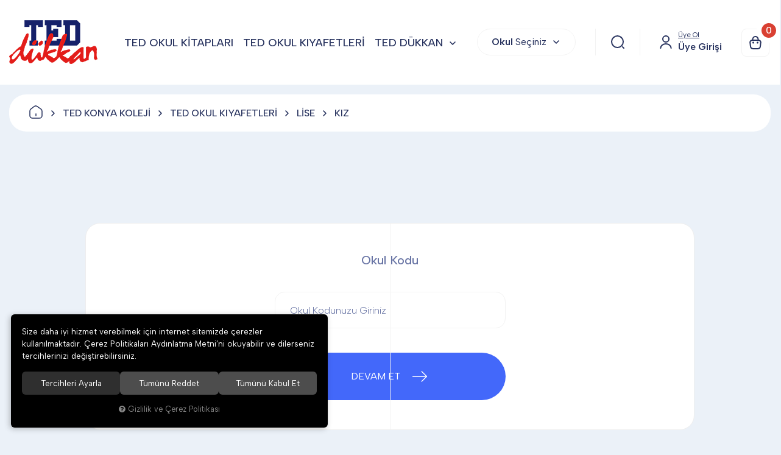

--- FILE ---
content_type: text/css
request_url: https://www.teddukkan.com.tr/themes/teddukkanyeniyeni/css/animations.min.css
body_size: 7214
content:
body,html{overflow-x:hidden}body{overflow-y:auto;height:100%}select,select.form-control{background-position:calc(100% - 15px) center}::-webkit-scrollbar{width:6px}::-webkit-scrollbar-track{background-color:#f6f6f6;border-radius:6px}::-webkit-scrollbar-thumb{background-color:#d0d0d0;border-radius:0;border-radius:6px}::-webkit-scrollbar-thumb:hover{background-color:silver}@-webkit-keyframes shine{100%{left:125%}}@keyframes shine{100%{left:125%}}@keyframes fadein{0%{opacity:0}100%{opacity:1}}@keyframes downtoup{0%{opacity:0;transform:translate(0,20px)}100%{opacity:1;transform:translate(0,0)}}@-moz-keyframes downtoup{0%{opacity:0;-moz-transform:translate(0,20px)}100%{opacity:1;-moz-transform:translate(0,0)}}@-webkit-keyframes downtoup{0%{opacity:0;-webkit-transform:translate(0,20px)}100%{opacity:1;-webkit-transform:translate(0,0)}}@-o-keyframes downtoup{0%{opacity:0;-o-transform:translate(0,20px)}100%{opacity:1;-o-transform:translate(0,0)}}@-ms-keyframes downtoup{0%{opacity:0;-ms-transform:translate(0,20px)}100%{opacity:1;-ms-transform:translate(0,0)}}@keyframes uptodown{0%{opacity:0;transform:translate(0,-20px)}100%{opacity:1;transform:translate(0,0)}}@-moz-keyframes uptodown{0%{opacity:0;-moz-transform:translate(0,-20px)}100%{opacity:1;-moz-transform:translate(0,0)}}@-webkit-keyframes uptodown{0%{opacity:0;-webkit-transform:translate(0,-20px)}100%{opacity:1;-webkit-transform:translate(0,0)}}@-o-keyframes uptodown{0%{opacity:0;-o-transform:translate(0,-20px)}100%{opacity:1;-o-transform:translate(0,0)}}@-ms-keyframes uptodown{0%{opacity:0;-ms-transform:translate(0,-20px)}100%{opacity:1;-ms-transform:translate(0,0)}}@keyframes downtoupcenter{0%{opacity:0;margin-top:20px}100%{opacity:1;margin-top:0}}@keyframes lefttoright{0%{opacity:0;transform:translate(-25px,0)}100%{opacity:1;transform:translate(0,0)}}@-moz-keyframes lefttoright{0%{opacity:0;-moz-transform:translate(-25px,0)}100%{opacity:1;-moz-transform:translate(0,0)}}@-webkit-keyframes lefttoright{0%{opacity:0;-webkit-transform:translate(-25px,0)}100%{opacity:1;-webkit-transform:translate(0,0)}}@-o-keyframes lefttoright{0%{opacity:0;-o-transform:translate(-25px,0)}100%{opacity:1;-o-transform:translate(0,0)}}@-ms-keyframes lefttoright{0%{opacity:0;-ms-transform:translate(-25px,0)}100%{opacity:1;-ms-transform:translate(0,0)}}@keyframes righttoleft{0%{opacity:0;transform:translate(25px,0)}100%{opacity:1;transform:translate(0,0)}}@-moz-keyframes righttoleft{0%{opacity:0;-moz-transform:translate(25px,0)}100%{opacity:1;-moz-transform:translate(0,0)}}@-webkit-keyframes righttoleft{0%{opacity:0;-webkit-transform:translate(25px,0)}100%{opacity:1;-webkit-transform:translate(0,0)}}@-o-keyframes righttoleft{0%{opacity:0;-o-transform:translate(25px,0)}100%{opacity:1;-o-transform:translate(0,0)}}@-ms-keyframes righttoleft{0%{opacity:0;-ms-transform:translate(25px,0)}100%{opacity:1;-ms-transform:translate(0,0)}}@-moz-keyframes scroll-left{0%{-moz-transform:translateX(100%)}100%{-moz-transform:translateX(-100%)}}@-webkit-keyframes scroll-left{0%{-webkit-transform:translateX(100%)}100%{-webkit-transform:translateX(-100%)}}@keyframes scroll-left{0%{-moz-transform:translateX(100%);-webkit-transform:translateX(100%);transform:translateX(100%)}100%{-moz-transform:translateX(-100%);-webkit-transform:translateX(-100%);transform:translateX(-100%)}}@-webkit-keyframes sk-bounce{0%,100%{-webkit-transform:scale(0)}50%{-webkit-transform:scale(1)}}@keyframes sk-bounce{0%,100%{transform:scale(0);-webkit-transform:scale(0)}50%{transform:scale(1);-webkit-transform:scale(1)}}@keyframes return{from{transform:rotate(0)}to{transform:rotate(360deg)}}.list-box.list .product-list .product-item .form-check-label.active:after,.product-list-wrapper.list-wrap .list-buttons .form-check-label.active:after{background-image:url("data:image/svg+xml,%3Csvg xmlns='http://www.w3.org/2000/svg'%3E%3Cpath d='M13.3327 4L5.99935 11.3333L2.66602 8' stroke='white' fill='none' stroke-width='2' stroke-linecap='round' stroke-linejoin='round'/%3E%3C/svg%3E%0A")}.breadcrumb>ul li+li:before{background-image:url("data:image/svg+xml,%3Csvg xmlns='http://www.w3.org/2000/svg'%3E%3Cpath d='M6 12L10 8L6 4' stroke='%2327325E' stroke-width='1.5' fill='none' stroke-linecap='round' stroke-linejoin='round'/%3E%3C/svg%3E")}.breadcrumb>ul li:nth-child(1) a:after{background-image:url("data:image/svg+xml,%3Csvg xmlns='http://www.w3.org/2000/svg'%3E%3Cpath d='M9.02 2.84004L3.63 7.04004C2.73 7.74004 2 9.23004 2 10.36V17.77C2 20.09 3.89 21.99 6.21 21.99H17.79C20.11 21.99 22 20.09 22 17.78V10.5C22 9.29004 21.19 7.74004 20.2 7.05004L14.02 2.72004C12.62 1.74004 10.37 1.79004 9.02 2.84004Z' stroke='%2327325E' stroke-width='1.5' fill='none' stroke-linecap='round' stroke-linejoin='round'/%3E%3Cpath d='M12 17.99V14.99' stroke='%2327325E' stroke-width='1.5' fill='none' stroke-linecap='round' stroke-linejoin='round'/%3E%3C/svg%3E")}.product-list-cat>ul>li:after{background-image:url("data:image/svg+xml,%3Csvg xmlns='http://www.w3.org/2000/svg'%3E%3Cpath d='M18.4977 16.0034C17.0372 17.1709 14.9628 17.1709 13.5023 16.0034L2.3954 7.12437C-0.55857 4.76294 1.11122 -3.57461e-06 4.89306 -3.24399e-06L27.1069 -1.30199e-06C30.8888 -9.71374e-07 32.5586 4.76295 29.6046 7.12438L18.4977 16.0034Z' fill='%234368FA'/%3E%3C/svg%3E")}body.page-loaded button.slbCloseBtn:after{background-image:url("data:image/svg+xml,%3Csvg xmlns='http://www.w3.org/2000/svg'%3E%3Cpath d='M12 22C17.5 22 22 17.5 22 12C22 6.5 17.5 2 12 2C6.5 2 2 6.5 2 12C2 17.5 6.5 22 12 22Z' fill='transparent' stroke='%2327325E' stroke-width='1.5' stroke-linecap='round' stroke-linejoin='round'/%3E%3Cpath d='M9.17188 14.83L14.8319 9.17004' stroke='%2327325E' stroke-width='1.5' stroke-linecap='round' stroke-linejoin='round'/%3E%3Cpath d='M14.8319 14.83L9.17188 9.17004' stroke='%2327325E' stroke-width='1.5' stroke-linecap='round' stroke-linejoin='round'/%3E%3C/svg%3E%0A")}.product-images-slider-container .slick-slide:not(.video-item):after{background-image:url("data:image/svg+xml,%3Csvg width='16' height='16' viewBox='0 0 16 16' fill='none' xmlns='http://www.w3.org/2000/svg'%3E%3Cpath d='M14 14L11.6667 11.6667M13.3333 7.66667C13.3333 10.7963 10.7963 13.3333 7.66667 13.3333C4.53705 13.3333 2 10.7963 2 7.66667C2 4.53705 4.53705 2 7.66667 2C10.7963 2 13.3333 4.53705 13.3333 7.66667Z' stroke='%236A7489' stroke-linecap='round' stroke-linejoin='round'/%3E%3C/svg%3E%0A")}.thumbs-item.video-item:after{background-image:url("data:image/svg+xml,%3Csvg xmlns='http://www.w3.org/2000/svg'%3E%3Cpath d='M16.0013 29.3333C23.3651 29.3333 29.3346 23.3638 29.3346 16C29.3346 8.63616 23.3651 2.66663 16.0013 2.66663C8.63751 2.66663 2.66797 8.63616 2.66797 16C2.66797 23.3638 8.63751 29.3333 16.0013 29.3333Z' fill='%23D0D9FD' stroke='%234368FA' stroke-width='1.5' stroke-linecap='round' stroke-linejoin='round'/%3E%3Cpath d='M12.1328 16V14.0267C12.1328 11.48 13.9328 10.4533 16.1328 11.72L17.8395 12.7067L19.5461 13.6933C21.7461 14.96 21.7461 17.04 19.5461 18.3067L17.8395 19.2933L16.1328 20.28C13.9328 21.5467 12.1328 20.5067 12.1328 17.9733V16Z' fill='white' stroke='%234368FA' stroke-width='1.5' stroke-miterlimit='10' stroke-linecap='round' stroke-linejoin='round'/%3E%3C/svg%3E")}

--- FILE ---
content_type: text/javascript
request_url: https://www.teddukkan.com.tr/themes/teddukkanyeniyeni/js/theme-list.min.js?v=50902
body_size: 20349
content:
var windoWidth=window.innerWidth,liste=!1,UrunSepeteEkleKontrolListeleme=new Array,TopluSepeteEkleme=0,PaketUrunId=[];if("undefined"==KolejSec||null==KolejSec||!jQuery.isNumeric(KolejSec))var KolejSec=1;if("undefined"==KolejDegil||!Array.isArray(KolejDegil))var KolejDegil=[];if("undefined"==ListeGorunumu||!Array.isArray(ListeGorunumu))var ListeGorunumu=[];if("0"!==SeciliUstKategori||"0"===SeciliKategori||Cookies.get("collegeid")===SeciliKategori||$(".product-password").length||KolejDegil.indexOf(SeciliKategori)<0&&(Cookies.set("collegeid",SeciliKategori,{expires:7}),location.href="/"),windoWidth>480&&$(".category-banner img").each(function(){$(this).attr("data-src",$(this).attr("data-src").replace("/Fotograflar/thumbs/","/Fotograflar/"))}),$(".category-banner, .category-banner.slider").insertAfter(".breadcrumb").removeClass("hide"),SeciliKategori>0&&$('.category-list:eq(0) a[data-id="'+SeciliKategori+'"]').length)if($('.category-list:eq(0) a[data-id="'+SeciliKategori+'"]').addClass("active").parents("li").addClass("active"),$(".category-list:eq(0) li.active>a").each(function(){ListeGorunumu.indexOf($(this).attr("data-id"))>-1&&(liste=!0,$(".list-box").addClass("list").find(".product-list").wrapAll('<form action="" method="post" id="listForm"></form>'))}),liste){function buildPrintableTable(){var t=$('<table class="table table-bordered"><thead><tr><th>Ürün</th><th>Fiyat</th><th>Adet</th><th>Toplam</th></tr></thead><tbody></tbody></table>');return $(".product-list .product-item").each(function(){var e=$(this),a=e.find("span.name").clone();a.find(".ekbilgi").remove();var i=$.trim(a.clone().children("small").remove().end().text()),l=$.trim(a.find("small").text()),r=$.trim(e.find(".price .last-price").text()),s=$.trim(e.find(".quantity input").val()),o=$.trim(e.find(".total-price span").text()),n=$("<tr></tr>"),d=$("<td></td>").html(i);l&&d.append('<br><small style="color:#c00; font-size:90%;">'+l+"</small>"),n.append(d),n.append("<td>"+r+"</td>"),n.append("<td>"+s+"</td>"),n.append("<td>"+o+"</td>"),t.find("tbody").append(n)}),t}if($('<div class="printDownload"><button type="button" id="printBtn" class="btn btn-primary"><i class="fa fa-print" aria-hidden="true"></i> <span>Yazdır</span></button><button type="button" id="pdfBtn" class="btn"><i class="fa fa-file-pdf-o" aria-hidden="true"></i> <span>PDF Olarak Kaydet</span></button></div>').insertBefore(".product-list"),$("#printBtn").on("click",function(){var t=window.open("","","width=800,height=600"),e=buildPrintableTable();t.document.write("<html><head><title>Yazdır</title>"),t.document.write("<style>body{font-family:sans-serif}table{width:100%;border-collapse:collapse}th,td{border:1px solid #ccc;padding:8px;text-align:left}</style>"),t.document.write("</head><body>"),t.document.write(e.prop("outerHTML")),t.document.write("</body></html>"),t.document.close(),t.print()}),$("#pdfBtn").on("click",function(){var t=buildPrintableTable()[0],e={margin:.5,filename:"urun-listesi.pdf",image:{type:"jpeg",quality:.98},html2canvas:{scale:2},jsPDF:{unit:"in",format:"a4",orientation:"portrait"},pagebreak:{mode:["avoid-all","css","legacy"]}};html2pdf().set(e).from(t).save()}),$('.category-list:eq(0) a[data-id="'+SeciliKategori+'"]').siblings("ul, .sub-nav").length){function catProcess(t){var e=$(t).closest("li").siblings("li.active");if(e.length){var a=e.find("a").attr("data-id");$('ul[data-id="'+a+'"], ul[data-id="'+a+'"]~ul').remove(),e.removeClass("active").find("a.active, li.active").removeClass("active")}var i=$(t).siblings("a").attr("data-id"),l=$(t).siblings("a").text();$(t).closest("li").addClass("active").find(">a").addClass("active"),$(t).siblings("ul").clone().appendTo(".product-list-cat").addClass("sub-list").attr({"data-id":i,"data-name":l})}$(".category-list>li.active li.active .list-wrapper>li").length>1?$(".category-list>li.active li.active .list-wrapper").clone().insertBefore(".product-list-inner").wrapAll('<div class="product-list-cat"></div>'):$(".category-list>li.active li.active .list-wrapper>li:eq(0)>ul").clone().insertBefore(".product-list-inner").wrapAll('<div class="product-list-cat"></div>'),$(".product-list-cat i").attr("onclick","catProcess(this)"),$(".product-list-cat li.active>i").trigger("click")}else if(!$(".no-item").length){var WindowHeight,whListButtons,localInfo;function GetListButtonsPosition(){WindowHeight=window.innerHeight,whListButtons=$(".product-list-wrapper .list-buttons").offset().top,localInfo=$(this).scrollTop()+WindowHeight,fixedFalse=$(".product-list-wrapper.list-wrap").innerHeight(),whListButtons>WindowHeight&&$(".product-list-wrapper .list-buttons").addClass("fixed"),localInfo>fixedFalse&&$(".product-list-wrapper .list-buttons").removeClass("fixed")}$("#filter .properties:eq(0) label").each(function(){$(this).find(".number").remove();var t=$.trim($(this).text());if($('.product-item[data-ozellik="'+t+'"]').length){if($('.row[data-ozellik="'+t+'"]').length)e=$('.row[data-ozellik="'+t+'"]');else{var e=$('<div class="row" data-ozellik="'+t+'"></div>').appendTo(".product-list");$('<div class="col-xs-12"><h5><span>'+t+"</span></h5></div>").appendTo(e)}$('.product-item[data-ozellik="'+t+'"]').parent("div").appendTo(e)}}),$(".product-list-wrapper").addClass("list-wrap"),$(".list-box.list .product-list .product-item .image-inner").each(function(){$(this).append('<div class="reflection"><img src="'+$(this).find("img").attr("data-src").replace("/Fotograflar/64x64/","/Fotograflar/180x180/")+'" width="180" height="180" alt="'+$(this).find("img").attr("alt")+'" /></div>')}),$(window).on("scroll",function(){GetListButtonsPosition()}).on("resize",function(){GetListButtonsPosition()}).on("load",function(){GetListButtonsPosition()}),ListeKilavuz=!0}$('.name[data-etiket13="1"]').each(function(){$(this).append("<small>"+dil.etiket13text+"</small>")})}else{function initSlider(){$(".product-toplist-cat>ul").slick({autoplay:!1,infinite:!1,prevArrow:'<button type="button" class="slick-prev"><svg class="icon"><use xlink:href="#slick-prev-bold"></use></svg></button><div class="left-bg"></div>',nextArrow:'<button type="button" class="slick-next"><svg class="icon"><use xlink:href="#slick-next-bold"></use></svg></button><div class="right-bg"></div>',speed:300,slidesToShow:6.5,slidesToScroll:1,arrows:!0,dots:!1,swipeToSlide:!0,responsive:[{breakpoint:1280,settings:{slidesToShow:4}},{breakpoint:992,settings:{slidesToShow:3}},{breakpoint:460,settings:{slidesToShow:2}}]})}$(".product-item img").each(function(){$(this).attr("data-src",$(this).attr("data-src").replace("/Fotograflar/64x64/","/Fotograflar/308x308/"))}),$('.category-list:eq(0) a[data-id="'+SeciliKategori+'"]').siblings("ul").length?$('.category-list:eq(0) a[data-id="'+SeciliKategori+'"]').siblings("ul").clone().insertBefore(".product-list-inner").wrapAll('<div class="product-toplist-cat"></div>').find(".sub-nav, ul ul, svg, i").remove():$('.category-list:eq(0) a[data-id="'+SeciliKategori+'"]').siblings(".sub-nav").find(".list-wrapper").clone().insertBefore(".product-list-inner").wrapAll('<div class="product-toplist-cat"></div>').find(".sub-nav, ul, svg, i").remove(),$(".product-toplist-cat>ul>li>a").each(function(){uurl+"/Fotograflar/thumbs/"+$(this).attr("data-image")!=site.VarsayilanResim&&""!=$(this).attr("data-image")&&null!=$(this).attr("data-image")&&$(this).prepend('<img src="{uurl}/Fotograflar/24x24/'+$(this).attr("data-image")+'" width="24" height="24" alt="'+$(this).find("a").text()+'" />')}),$(function(){initSlider()})}$("body").addClass("page-loaded"),$(function(){function t(){var t=0,e=0,a=0,i=0;$(".product-item.active .KaplamaCheckBox:checked").each(function(){var t=parseFloat($(this).attr("data-kaplama-adet")),e=parseFloat($(this).closest(".product-item").find(".quantity input").val());a+=t*e,i+=parseFloat(KaplamaFiyat)*t*e}),$(".TopluKaplamaBilgi .KaplamaAdet").html(a),$(".TopluKaplamaBilgi .KaplamaFiyat").html(i+'<i class="fa fa-try"></i>'),$(".product-list .product-item .input:not(.disabled) .form-check-input:checked").each(function(){var a=$(this).closest(".product-item"),i=a.find(".quantity input").val();if(a.find(".discounted-price").length)var l=parseFloat(a.find(".discounted-price").text().replace(".","").replace(",","."));else l=parseFloat(a.find(".last-price").text().replace(".","").replace(",","."));isNaN(l)?a.find(".total-price").remove():(t=parseFloat(l*i),e=parseFloat(e+t),a.find(".total-price span").html(parseFloat(t).toFixed(2).replace(/(\d)(?=(\d{3})+\.)/g,"$1,").toString().replace(".","-").replace(",",".").replace("-",",")+'<i class="fa fa-try" aria-hidden="true"></i>'))});var l=e+i;$(".product-list-wrapper.list-wrap .list-buttons .totalall span").html(parseFloat(l).toFixed(2).replace(/(\d)(?=(\d{3})+\.)/g,"$1,").toString().replace(".","-").replace(",",".").replace("-",",")+'<i class="fa fa-try" aria-hidden="true"></i>')}if($(".product-item .sold-out").each(function(){$(this).closest(".product-item").attr("data-stock","0"),$(this).closest(".image").siblings(".detail").find(".price").append('<span style="color:#E31D1A;">'+$(this).html()+"</span>")}),liste){if($('.product-item[data-kitap-kaplama="1"][data-nitelik-id=""]:not([data-stock="0"])').length&&($('<div class="aksesuarlar"><div class="TopluKaplamaBilgi">'+TemaCevirileri.KaplamaBaslik+'<strong class="KaplamaAdet"></strong>'+TemaCevirileri.Adet+'<strong class="KaplamaFiyat"></strong></div><div class="TopluKaplama" data-baslik="'+TemaCevirileri.KaplamaBaslik+'"><select name="TopluKaplamaSelectBox" class="form-control TopluKaplamaSelectBox" data-rule-required="true"><option value="">'+TemaCevirileri.HizliIslem+'</option><option value="1">'+TemaCevirileri.KaplamaEvet+'</option><option value="0">'+TemaCevirileri.KaplamaHayir+"</option></select></div></div>").insertAfter(".list-buttons .selectall"),$('.product-item[data-kitap-kaplama="1"][data-nitelik-id=""]:not([data-stock="0"])').each(function(){var t=parseFloat($.trim($(this).attr("data-kaplama-adet")));isNaN(t)&&(t=1),$('<div class="item" data-baslik="'+TemaCevirileri.KaplamaBaslik+'"><label class="form-check-label active"><span>'+TemaCevirileri.KaplamaBaslik+'</span><input class="form-check-input KaplamaCheckBox" type="checkbox" name="KaplamaCheckBox"  data-kaplama-adet="'+t+'" checked></label></div>').appendTo($(this).find(".accessories"))})),$('.product-item .sold-out, .product-item:not([data-nitelik-id=""])').each(function(){var t=$(this);t.hasClass("sold-out")?(t=$(this).closest(".product-item"),t.find(".input").addClass("disabled"),t.find(".form-check-input").prop("checked",!1).closest("label").removeClass("active")):(t.find(".input").addClass("disabled"),t.find(".form-check-input").prop("checked",!1).closest("label").removeClass("active"))}),$(".KaplamaCheckBox").on("change",function(){t(),$(".TopluKaplamaSelectBox").val("")}),$(".TopluKaplamaSelectBox").on("change",function(){1==$(".TopluKaplamaSelectBox").val()?($(".KaplamaCheckBox").prop("checked",!0).closest("label").addClass("active"),t()):""==$(".TopluKaplamaSelectBox").val()||($(".KaplamaCheckBox").prop("checked",!1).closest("label").removeClass("active"),t())}),$(window).on("resize",function(){windoWidth=window.innerWidth}),$('.product-item[data-type="2"]:not([data-stock="0"])').each(function(){PaketUrunId.push($(this).attr("data-id"))}),jQuery.ajax({url:ccurl+"/ajax.php?p=Urun&a=paket-urun-deger-alanlari",type:"post",async:!1,data:{id:PaketUrunId},success:function(t){var e=jQuery.parseJSON(t);e.hasOwnProperty("error")?console.log(e.error):(DataResult=e.result,$.each(DataResult,function(t,e){var a=t.replace("v",""),i=0;$.each(e,function(t,e){0!=e.length&&null!=e.deger3&&i++}),i&&($("<small>"+TemaCevirileri.PaketTedarikMesaj+" <strong>("+i+" "+TemaCevirileri.Urun+")</strong></small>").appendTo($('.product-item[data-id="'+a+'"] .name')),$('.product-item[data-id="'+a+'"]').attr("data-info","1"))}))}}),$('.product-item[data-bilgi-eklet="1"] .input:not(.disabled)').length&&"undefined"!=typeof EkBilgiler&&Array.isArray(EkBilgiler)&&EkBilgiler.length){var i=$('<div class="ekbilgi"></div>'),l=0;$.each(EkBilgiler,function(t,e){if(void 0!==e.secenekler){var a=$('<div class="form-group"><select data-title="'+e.baslik+'" class="form-control" data-rule-required="true"></select></div>').appendTo(i);a.find("select").append('<option value="">'+e.baslik+"</option>"),$.each(e.secenekler,function(t,e){a.find("select").append('<option value="'+e+'">'+e+"</option>")})}else{var l=$('<div class="form-group"><input type="text" data-title="'+e.baslik+'" placeholder="'+e.baslik+'" class="form-control" data-rule-required="true"></div>').appendTo(i);void 0!==e.kural&&l.find("input").attr("maxlength","11").attr("data-rule-"+e.kural,"true").attr("oninput","this.value = this.value.replace(/[^0-9]/g, '')")}}),$('.product-item[data-bilgi-eklet="1"] .input:not(.disabled)').each(function(t){var e=i.clone();e.find(".form-control").each(function(){l++,$(this).attr("name","ekbilgi"+l)}),e.attr("data-index",1).appendTo($(this).closest(".product-item").find(".detail > .name"))})}$(".increase").click(function(){var e=parseFloat($(this).closest(".product-item").attr("data-sepetmaksimum")),r=$(this).closest(".quantity").attr("data-unit"),s=parseFloat($(this).closest(".product-item").attr("data-sepetartis")),o=$(this).prev().val();if(bilgieklet=0,e>0&&o<e?($(this).prev().val(+o+s),bilgieklet="1"===$(this).closest(".product-item").attr("data-bilgi-eklet")&&void 0!==i?1:0):0==e?($(this).prev().val(+o+s),bilgieklet="1"===$(this).closest(".product-item").attr("data-bilgi-eklet")&&void 0!==i?1:0):MesajGoster(TemaCevirileri.EnFazla+" "+e+" "+r+" "+TemaCevirileri.Alabilirsiniz),t(),bilgieklet){for(a=1;a==s;a++){var n=i.clone();n.find(".form-control").each(function(){l++,$(this).attr("name","ekbilgi"+l)}),n.attr("data-index",+o+a).appendTo($(this).closest(".product-item").find(".detail > .name"))}$(this).closest(".product-item").find(".input:not(.disabled) .form-check-input:checked").length||$(this).closest(".product-item").find(".ekbilgi .form-control").data("rule-required",!1)}}),$(".decrease").click(function(){var e=parseFloat($(this).closest(".product-item").attr("data-sepetartis")),l=parseFloat($(this).closest(".product-item").attr("data-sepetminimum")),r=$(this).next().val();if(bilgicikart=0,r>l&&(r>l&&$(this).next().val(+r-e),bilgicikart="1"===$(this).closest(".product-item").attr("data-bilgi-eklet")&&void 0!==i?1:0),t(),bilgicikart)for(a=1;a==e;a++)$(this).closest(".product-item").find(".ekbilgi:eq(-1)").remove()}),$('input[name="SelectAll"]').on("change",function(){$('input[name="SelectAll"]:checked').length?($(".product-item .input:not(.disabled) .form-check-input").prop("checked",!0).closest(".form-check-label").addClass("active").closest(".product-item").addClass("active"),t(),$(".product-item.active .ekbilgi .form-control").data("rule-required",!0)):($(".product-item .input:not(.disabled) .form-check-input").prop("checked",!1).closest(".form-check-label").removeClass("active").closest(".product-item").removeClass("active"),t(),$(".product-item:not(.active) .ekbilgi .form-control").data("rule-required",!1))}),$(".product-item .input:not(.disabled) .form-check-input").on("change",function(){$(this).is(":checked")?($(this).closest(".product-item").addClass("active"),t(),$(this).closest(".product-item").find(".ekbilgi .form-control").data("rule-required",!0)):($(this).closest(".product-item").removeClass("active"),t(),$(this).closest(".product-item").find(".ekbilgi .form-control").data("rule-required",!1).valid())}),$(".list-box.list .product-item").on("click",function(t){if(!($("input").is(t.target)||0!==$("input").has(t.target).length||$("select").is(t.target)||0!==$("select").has(t.target).length||$(".form-check").is(t.target)||0!==$(".form-check").has(t.target).length||$(".quantity").is(t.target)||0!==$(".quantity").has(t.target).length||$(".accessories").is(t.target)||0!==$(".accessories").has(t.target).length)){var e=$(this).attr("data-href");$.SimpleLightbox.open({content:'<div class="contentInPopup"><iframe id="filecontainer" src="'+e+'"></div>'}),$("#filecontainer").on("load",function(){var t=$("#filecontainer").contents();$(this).closest(".contentInPopup").addClass("loaded"),t.find(".SepeteEkleButtonDetay").click(function(){setTimeout(function(){$("button.slbCloseBtn").trigger("click"),anasayfaSepet(1)},1e3)})})}}),$(".quantity").each(function(){var t=$(this).attr("data-rq");if(t&&/^\d+$/.test(t)){for(var e=$(this).find(".increase"),a=1;a<t;a++)e.trigger("click");$('<div class="alert alert-warning" role="alert">Okul bu ürünün '+t+" adet alınmasını önermektedir.</div>").appendTo($(this))}}),t()}$(".TumunuSepeteEkleButton").click(function(){if(jQuery("#listForm").valid()){var t=0,a=0,l=[];if(!TopluSepeteEkleme){TopluSepeteEkleme=1,$(".product-item.has-error").removeClass("has-error");var r=$(".product-list .product-item .input:not(.disabled) .form-check-input:checked").closest(".product-item"),s=r.length,o=0,n=0;r.length?(r.each(function(){"1"===$(this).attr("data-bilgi-eklet")&&void 0!==i&&$(this).find(".quantity input").val()>1&&(s+=$(this).find(".quantity input").val()-1)}),r.each(function(){var r,d=$(this),c=1,p=new Array;for("1"===d.attr("data-bilgi-eklet")&&void 0!==i?(r=1,c=d.find(".quantity input").val()):r=d.find(".quantity input").val(),e=1;e<=c;e++){var u={};if(u.UrunID=d.attr("data-urun-id"),u.ID=d.attr("data-id"),u.c=SeciliKategori,u.Adet=r,o++,p=[],d.find(".KaplamaCheckBox:checked").length?(p.push({key:"kaplama",value:d.find(".KaplamaCheckBox").attr("data-kaplama-adet")}),a+=parseFloat(d.find(".KaplamaCheckBox").attr("data-kaplama-adet"))*r,d.closest(".item").removeClass("has-error")):"true"===d.find(".KaplamaCheckBox").attr("data-rule-required")&&(t=1,d.closest(".item").addClass("has-error"),MesajGoster(d.find(".KaplamaCheckBox").closest(".item").attr("data-baslik")+" "+TemaCevirileri.DegeriniSecmediniz)),"1"===d.attr("data-bilgi-eklet")&&void 0!==i&&d.find('.ekbilgi[data-index="'+e+'"] .form-control').each(function(){p.push({key:$(this).attr("data-title"),value:$(this).val()})}),u.Bilgi=p,t)return l=[],TopluSepeteEkleme=0,!1;l.push(u),o==s&&($(".toplu-sepete-ekle-mesaj").html('<div class="container"><div class="content hide"><div class="close hide">&times;</div><div class="progress"><div class="progressbar"></div></div><p></p><ul></ul></div></div>').fadeIn(),$(".toplu-sepete-ekle-mesaj .close").on("click",function(){$(".toplu-sepete-ekle-mesaj").fadeOut()}),setTimeout(function(){function e(){void 0!==!l[o]&&jQuery.ajax({url:ccurl+"/ajax.php?p=Urun&a=SepeteEkle",type:"post",data:l[o],success:function(i){var r=jQuery.parseJSON(i);r.hasOwnProperty("error")?($('.product-item[data-urun-id="'+l[o].UrunID+'"][data-id="'+l[o].ID+'"]').addClass("has-error"),t=1,$("<li>"+r.error+" ("+$('.product-item[data-urun-id="'+l[o].UrunID+'"][data-id="'+l[o].ID+'"] .name').text()+")</li>").appendTo(".toplu-sepete-ekle-mesaj ul"),$('.product-item[data-urun-id="'+l[o].UrunID+'"][data-id="'+l[o].ID+'"] .KaplamaCheckBox').length&&$('.product-item[data-urun-id="'+l[o].UrunID+'"][data-id="'+l[o].ID+'"] .KaplamaCheckBox:checked').length&&(a-=parseFloat($('.product-item[data-urun-id="'+l[o].UrunID+'"][data-id="'+l[o].ID+'"] .KaplamaCheckBox').attr("data-kaplama-adet"))*u.Adet,$('.product-item[data-urun-id="'+l[o].UrunID+'"][data-id="'+l[o].ID+'"] .KaplamaCheckBox').prop("checked",!1).closest("label").removeClass("active"))):n++,$(".progressbar").css("width",parseInt(100/s*n)+"%"),$(".toplu-sepete-ekle-mesaj p").text(n+"/"+s+" ürün sepete ekleniyor."),$(".toplu-sepete-ekle-mesaj .content").hasClass("hide")&&$(".toplu-sepete-ekle-mesaj .content").removeClass("hide"),o++,o==s?(a&&KitapKaplamaGuncelle(1,a,0),0!=t?anasayfaSepet(1):window.location.href=ccurl+"/sepet",TopluSepeteEkleme=0,$(".toplu-sepete-ekle-mesaj .close").removeClass("hide"),setTimeout(function(){$(".toplu-sepete-ekle-mesaj").fadeOut()},5e3)):e()}})}o=0,e()},100))}})):(MesajGoster(TemaCevirileri.TopluSepeteEkleUyari),TopluSepeteEkleme=0,l=[],UrunSepeteEkleKontrolListeleme=[])}}else MesajGoster(TemaCevirileri.TopluSepeteEkleBilgi,"error")}),$(".category-banner.slider").length&&$(".category-banner.slider").slick({fade:!1,autoplay:!0,autoplaySpeed:5e3,infinite:!0,dots:!0,arrows:!1,speed:1800,pauseOnHover:!1,swipeToSlide:!0}).on("beforeChange",function(){bLazy.revalidate()}),bLazy.revalidate()});